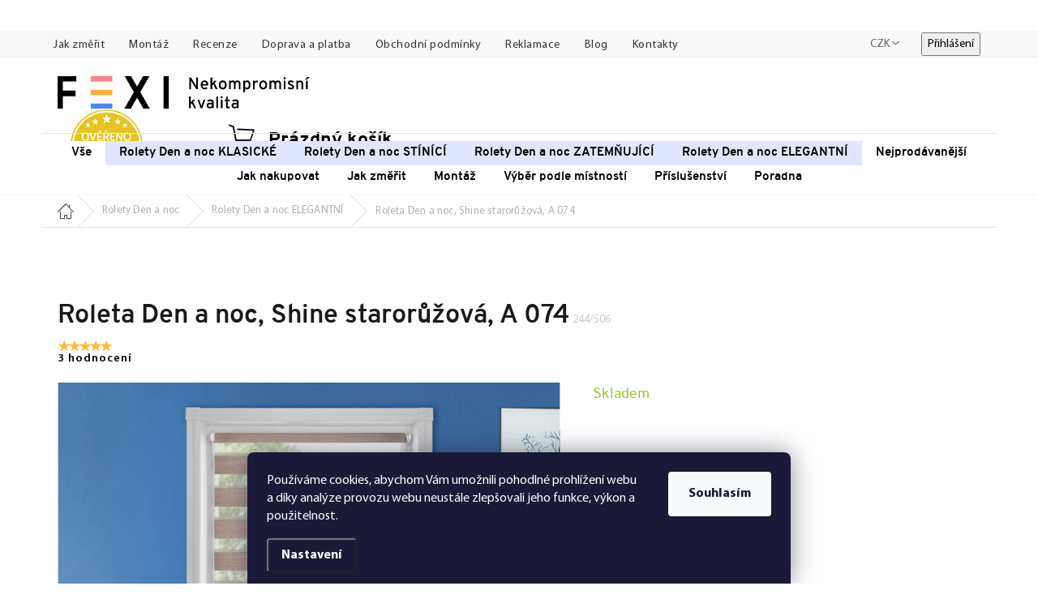

--- FILE ---
content_type: text/css; charset=utf-8
request_url: https://www.fexi.cz/user/documents/css/blog.css
body_size: 14
content:
ul.rozcestnik {
    border: 3px double green;
    padding: 2em;
}
ul.rozcestnik li a {
    font-size: 1.25em;
}
ul.rozcestnik li ul li a {
    font-size: 1.1em !important;
}


--- FILE ---
content_type: image/svg+xml
request_url: https://www.fexi.cz/user/documents/upload/icons/icon-tools.svg
body_size: 346
content:
<?xml version="1.0" encoding="UTF-8"?>
<svg id="Vrstva_1" data-name="Vrstva 1" xmlns="http://www.w3.org/2000/svg" version="1.1" viewBox="0 0 21 21">
  <defs>
    <style>
      .cls-1 {
        fill: #1a1a1a;
        stroke-width: 0px;
      }
    </style>
  </defs>
  <path class="cls-1" d="M15.7,15.3l.7-1s2.7-.3,2.7-.4l.5-2c0-.1-2.2-1.7-2.2-1.7l-.2-1.2s1.7-2.1,1.6-2.2l-1-1.8c0-.1-2.7.3-2.7.3l-1-.8s-.3-2.7-.4-2.8l-1.9-.6c-.1,0-1.7,2.2-1.7,2.2h-1.2c0,.1-2.1-1.6-2.2-1.5l-1.7,1c-.1,0,.4,2.8.4,2.8l-.7,1s-2.7.3-2.7.4l-.5,2c0,.1,2.2,1.7,2.2,1.7l.2,1.2s-1.7,2.1-1.6,2.2l1,1.8c0,.1,2.7-.3,2.7-.3l1,.8s.3,2.7.4,2.8l1.9.6c.1,0,1.7-2.2,1.7-2.2h1.2c0-.1,2.1,1.6,2.2,1.5l1.7-1c.1,0-.4-2.7-.4-2.7ZM12,13.1c-1.4.8-3.2.3-4-1.2s-.3-3.3,1.1-4,3.2-.3,4,1.2c.8,1.4.3,3.2-1.1,4Z"/>
</svg>

--- FILE ---
content_type: image/svg+xml
request_url: https://www.fexi.cz/user/documents/upload/redesign/icons/star-on.svg
body_size: 91
content:
<svg xmlns="http://www.w3.org/2000/svg" width="14" height="13" viewBox="0 0 14 13"><g><g><path fill="#ffba37" d="M7.126 9.867l-3.992 2.778L4.542 7.99.667 5.052l4.862-.1L7.126.359l1.597 4.593 4.862.1L9.71 7.99l1.408 4.655z"/></g></g></svg>

--- FILE ---
content_type: image/svg+xml
request_url: https://cdn.myshoptet.com/usr/www.fexi.cz/user/logos/fexi_logo_cz-1.svg
body_size: 2004
content:
<?xml version="1.0" encoding="utf-8"?>
<!-- Generator: Adobe Illustrator 25.4.1, SVG Export Plug-In . SVG Version: 6.00 Build 0)  -->
<svg version="1.1" id="Vrstva_1" xmlns="http://www.w3.org/2000/svg" xmlns:xlink="http://www.w3.org/1999/xlink" x="0px" y="0px"
	 viewBox="0 0 337 43" style="enable-background:new 0 0 337 43;" xml:space="preserve">
<style type="text/css">
	.st0{fill:#FF8085;}
	.st1{fill:#F8AD3B;}
	.st2{fill:#4E85F4;}
</style>
<g>
	<g>
		<polygon points="24,19 7,19 7,7 25,7 25,0 0,0 0,43 7,43 7,26.3 24,26.3 		"/>
		<polygon points="122.7,0 114.2,0 106.2,13.7 98.2,0 89.7,0 101.9,20.9 89,43 97.6,43 106.2,28.3 114.8,43 123.4,43 110.5,20.9 		
			"/>
		<rect x="141.6" width="7" height="43"/>
		<g>
			<rect x="44.3" class="st0" width="28.8" height="7"/>
			<rect x="44.3" y="18" class="st1" width="28.8" height="7"/>
			<rect x="44.3" y="36" class="st2" width="28.8" height="7"/>
		</g>
	</g>
	<g>
		<path d="M187.6,17.1h-2.2l-6.7-10.5c-0.2-0.3-0.4-0.7-0.6-1.1c0,0.7,0.1,1.1,0.1,1.1v10.5H176V1.7h2.3l6.5,10.3
			c0.2,0.3,0.4,0.7,0.6,1.2c0-0.4-0.1-0.8-0.1-1.2V1.7h2.3V17.1z"/>
		<path d="M196.4,17.4c-1.6,0-2.8-0.5-3.7-1.6c-0.9-1-1.4-2.5-1.4-4.3s0.5-3.3,1.4-4.3c0.9-1,2.2-1.6,3.7-1.6c1.4,0,2.6,0.4,3.5,1.3
			c0.9,0.9,1.4,2.2,1.4,3.9c0,0.6,0,1.1-0.1,1.5h-7.6c0,0.9,0.3,1.6,0.9,2.2c0.6,0.6,1.2,0.8,2,0.8c1,0,1.7-0.4,2.3-1.1l1.5,1.5
			C199.3,16.8,198,17.4,196.4,17.4z M193.6,10.5h5.4c0-1-0.3-1.7-0.8-2.2c-0.5-0.5-1.1-0.7-1.8-0.7c-0.8,0-1.4,0.2-1.9,0.7
			C193.9,8.8,193.6,9.5,193.6,10.5z"/>
		<path d="M213.9,17.1h-2.5l-3.3-6.5l-1.5,1.5v5h-2.3V2.3l2.3-1.1v8.1l3.3-3.5h2.8L209.7,9L213.9,17.1z"/>
		<path d="M224.5,15.8c-0.9,1-2.2,1.6-3.8,1.6s-2.8-0.5-3.8-1.6c-0.9-1-1.4-2.5-1.4-4.3s0.5-3.3,1.4-4.3c0.9-1,2.2-1.6,3.8-1.6
			s2.8,0.5,3.8,1.6c0.9,1,1.4,2.5,1.4,4.3S225.4,14.8,224.5,15.8z M220.7,15.2c0.9,0,1.6-0.3,2.1-1c0.5-0.7,0.8-1.6,0.8-2.7
			s-0.3-2.1-0.8-2.7c-0.5-0.7-1.2-1-2.1-1c-0.9,0-1.6,0.3-2.1,1c-0.5,0.7-0.8,1.6-0.8,2.7c0,1.1,0.3,2,0.8,2.7
			C219.2,14.9,219.9,15.2,220.7,15.2z"/>
		<path d="M242.3,17.1v-6.7c0-1.7-0.7-2.6-2.1-2.6c-0.6,0-1.2,0.2-1.6,0.7s-0.6,1.1-0.6,2v6.6h-2.3v-6.7c0-1.7-0.7-2.6-2.1-2.6
			c-0.6,0-1.2,0.2-1.6,0.7c-0.4,0.5-0.6,1.1-0.6,2v6.6h-2.3V5.9h2.3v1c0.6-0.9,1.5-1.3,2.8-1.3c1.4,0,2.4,0.5,3,1.6
			c0.7-1.1,1.8-1.6,3.3-1.6c1.2,0,2.2,0.4,2.9,1.1c0.7,0.7,1.1,1.8,1.1,3.2v7.3H242.3z"/>
		<path d="M253.2,17.4c-1.1,0-2-0.4-2.7-1.2v4.3l-2.3,1.1V5.9h2.3v0.9c0.7-0.8,1.6-1.2,2.7-1.2c1.4,0,2.5,0.5,3.4,1.6
			c0.8,1,1.2,2.5,1.2,4.3c0,1.8-0.4,3.3-1.3,4.3C255.7,16.9,254.6,17.4,253.2,17.4z M252.9,15.2c0.9,0,1.5-0.3,2-1
			c0.5-0.6,0.7-1.6,0.7-2.8c0-1.1-0.2-2-0.7-2.7c-0.5-0.7-1.1-1-2-1c-1.1,0-1.8,0.4-2.4,1.3v4.9C251.2,14.8,252,15.2,252.9,15.2z"/>
		<path d="M261.1,17.1V5.9h2.3v1.4c0.5-1.1,1.3-1.6,2.5-1.6c0.7,0,1.4,0.2,1.9,0.7l-0.3,2.1c-0.5-0.4-1.1-0.6-1.8-0.6
			c-0.6,0-1.2,0.2-1.6,0.7c-0.5,0.5-0.7,1.2-0.7,2.3v6.3H261.1z"/>
		<path d="M278.6,15.8c-0.9,1-2.2,1.6-3.8,1.6s-2.8-0.5-3.8-1.6c-0.9-1-1.4-2.5-1.4-4.3s0.5-3.3,1.4-4.3c0.9-1,2.2-1.6,3.8-1.6
			s2.8,0.5,3.8,1.6c0.9,1,1.4,2.5,1.4,4.3S279.5,14.8,278.6,15.8z M274.8,15.2c0.9,0,1.6-0.3,2.1-1c0.5-0.7,0.8-1.6,0.8-2.7
			s-0.3-2.1-0.8-2.7c-0.5-0.7-1.2-1-2.1-1c-0.9,0-1.6,0.3-2.1,1c-0.5,0.7-0.8,1.6-0.8,2.7c0,1.1,0.3,2,0.8,2.7
			C273.3,14.9,274,15.2,274.8,15.2z"/>
		<path d="M296.4,17.1v-6.7c0-1.7-0.7-2.6-2.1-2.6c-0.6,0-1.2,0.2-1.6,0.7s-0.6,1.1-0.6,2v6.6h-2.3v-6.7c0-1.7-0.7-2.6-2.1-2.6
			c-0.6,0-1.2,0.2-1.6,0.7c-0.4,0.5-0.6,1.1-0.6,2v6.6h-2.3V5.9h2.3v1c0.6-0.9,1.5-1.3,2.8-1.3c1.4,0,2.4,0.5,3,1.6
			c0.7-1.1,1.8-1.6,3.3-1.6c1.2,0,2.2,0.4,2.9,1.1c0.7,0.7,1.1,1.8,1.1,3.2v7.3H296.4z"/>
		<path d="M304.4,3.7c-0.3,0.3-0.6,0.4-1,0.4c-0.4,0-0.7-0.1-1-0.4c-0.3-0.3-0.4-0.6-0.4-1c0-0.4,0.1-0.7,0.4-1
			c0.3-0.3,0.6-0.4,1-0.4c0.4,0,0.7,0.1,1,0.4c0.3,0.3,0.4,0.6,0.4,1C304.9,3.1,304.7,3.4,304.4,3.7z M302.3,17.1V5.9h2.3v11.2
			H302.3z"/>
		<path d="M311.8,17.4c-0.9,0-1.7-0.2-2.5-0.5s-1.4-0.8-1.8-1.3l1.6-1.4c0.8,0.8,1.7,1.1,2.6,1.1c1.3,0,2-0.4,2-1.2
			c0-0.3-0.1-0.5-0.4-0.8c-0.2-0.2-0.5-0.4-0.7-0.5c-0.2-0.1-0.7-0.3-1.2-0.5c-1.2-0.4-2.1-0.9-2.7-1.5c-0.6-0.6-0.9-1.3-0.9-2.2
			c0-1,0.4-1.7,1.1-2.3c0.7-0.5,1.7-0.8,2.8-0.8c1.7,0,3,0.6,3.9,1.7L314,8.6c-0.6-0.6-1.4-0.9-2.3-0.9c-0.5,0-0.9,0.1-1.2,0.3
			c-0.3,0.2-0.4,0.4-0.4,0.8c0,0.3,0.2,0.6,0.5,0.8c0.3,0.2,0.9,0.5,1.7,0.8c1.3,0.4,2.2,0.9,2.8,1.5c0.6,0.6,0.9,1.3,0.9,2.3
			c0,1.1-0.4,1.9-1.1,2.4C314.1,17.1,313.1,17.4,311.8,17.4z"/>
		<path d="M326,17.1v-6.7c0-0.9-0.2-1.6-0.6-2c-0.4-0.4-1-0.6-1.6-0.6c-1.6,0-2.4,0.9-2.4,2.6v6.8h-2.3V5.9h2.3V7
			c0.7-0.9,1.7-1.3,2.9-1.3c2.7,0,4,1.6,4,4.8v6.7H326z"/>
		<path d="M330.8,4.5l3.1-3.4h3.1l-3.9,3.4H330.8z M332,17.1V5.9h2.3v11.2H332z"/>
		<path d="M185.2,42.1h-2.5l-3.3-6.5l-1.5,1.5v5h-2.3V27.3l2.3-1.1v8.1l3.3-3.5h2.8L181,34L185.2,42.1z"/>
		<path d="M191.1,42.1L187,30.9h2.3l2.6,7.4c0.2,0.5,0.3,0.8,0.3,1c0-0.2,0.1-0.5,0.3-1l2.6-7.4h2.3l-4.1,11.2H191.1z"/>
		<path d="M206.3,42.1v-1c-0.8,0.8-1.8,1.2-3.1,1.2c-1.2,0-2.2-0.3-2.9-1c-0.7-0.7-1.1-1.6-1.1-2.8c0-1.2,0.4-2.1,1.3-2.8
			c0.8-0.6,1.9-0.9,3.1-0.9c1.1,0,2,0.2,2.8,0.7V35c0-0.8-0.2-1.4-0.6-1.8c-0.4-0.4-1-0.5-1.8-0.5c-1.2,0-2.3,0.3-3.2,1l-0.7-1.9
			c1.1-0.8,2.5-1.2,4.2-1.2c0.6,0,1.1,0,1.5,0.1c0.4,0.1,0.9,0.3,1.3,0.5c0.5,0.3,0.8,0.7,1.1,1.3s0.4,1.3,0.4,2.2v7.3H206.3z
			 M203.6,40.4c1.1,0,1.9-0.4,2.7-1.2v-1.7c-0.7-0.4-1.5-0.6-2.4-0.6c-0.7,0-1.3,0.1-1.8,0.4c-0.5,0.3-0.7,0.7-0.7,1.3
			c0,0.5,0.2,1,0.6,1.3C202.3,40.2,202.9,40.4,203.6,40.4z"/>
		<path d="M212.1,42.1V27.3l2.3-1.1v15.9H212.1z"/>
		<path d="M220.3,28.7c-0.3,0.3-0.6,0.4-1,0.4c-0.4,0-0.7-0.1-1-0.4s-0.4-0.6-0.4-1c0-0.4,0.1-0.7,0.4-1s0.6-0.4,1-0.4
			c0.4,0,0.7,0.1,1,0.4s0.4,0.6,0.4,1C220.7,28.1,220.6,28.4,220.3,28.7z M218.2,42.1V30.9h2.3v11.2H218.2z"/>
		<path d="M227.5,42.4c-1.7,0-2.5-0.9-2.5-2.8v-6.7h-1.7v-2h1.7v-3.5l2.3-1.1v4.6h2.7v2h-2.7V39c0,0.9,0.4,1.3,1.1,1.3
			c0.5,0,1.1-0.2,1.7-0.5l-0.3,2.1C229.1,42.2,228.3,42.4,227.5,42.4z"/>
		<path d="M239.6,42.1v-1c-0.8,0.8-1.8,1.2-3.1,1.2c-1.2,0-2.2-0.3-2.9-1c-0.7-0.7-1.1-1.6-1.1-2.8c0-1.2,0.4-2.1,1.3-2.8
			c0.8-0.6,1.9-0.9,3.1-0.9c1.1,0,2,0.2,2.8,0.7V35c0-0.8-0.2-1.4-0.6-1.8c-0.4-0.4-1-0.5-1.8-0.5c-1.2,0-2.3,0.3-3.2,1l-0.7-1.9
			c1.1-0.8,2.5-1.2,4.2-1.2c0.6,0,1.1,0,1.5,0.1c0.4,0.1,0.9,0.3,1.3,0.5c0.5,0.3,0.8,0.7,1.1,1.3s0.4,1.3,0.4,2.2v7.3H239.6z
			 M236.9,40.4c1.1,0,1.9-0.4,2.7-1.2v-1.7c-0.7-0.4-1.5-0.6-2.4-0.6c-0.7,0-1.3,0.1-1.8,0.4c-0.5,0.3-0.7,0.7-0.7,1.3
			c0,0.5,0.2,1,0.6,1.3C235.7,40.2,236.2,40.4,236.9,40.4z"/>
	</g>
</g>
</svg>


--- FILE ---
content_type: image/svg+xml
request_url: https://www.fexi.cz/user/documents/upload/icons/icon-info.svg
body_size: 325
content:
<?xml version="1.0" encoding="UTF-8"?>
<svg id="Vrstva_1" data-name="Vrstva 1" xmlns="http://www.w3.org/2000/svg" version="1.1" viewBox="0 0 21 21">
  <defs>
    <style>
      .cls-1 {
        fill: #1a1a1a;
        stroke-width: 0px;
      }
    </style>
  </defs>
  <path class="cls-1" d="M10.5,2.2C5.9,2.2,2.2,5.9,2.2,10.5s3.7,8.3,8.3,8.3,8.3-3.7,8.3-8.3S15.1,2.2,10.5,2.2ZM12.4,15.1s-.9.8-2.1.8-.4,0-.6,0c-.6-.1-1-.5-1.3-.9-.3-.6-.2-1.4.2-2.2l.7-1.3c.4-.7.1-.9,0-.9,0,0,0,0-.3,0-.3,0-.7.1-.7.1-.2,0-.3,0-.4-.1,0-.1,0-.3,0-.4,0,0,.9-.8,2.1-.8s.4,0,.6,0c.6.1,1,.5,1.3.9.3.6.2,1.4-.2,2.2l-.7,1.3c-.4.7-.1.9,0,.9,0,0,0,0,.3,0,.3,0,.7-.1.7-.1.1,0,.3,0,.4.1,0,.1,0,.3,0,.4ZM11.5,8.5c-.9,0-1.7-.7-1.7-1.7s.7-1.7,1.7-1.7,1.7.7,1.7,1.7-.7,1.7-1.7,1.7Z"/>
</svg>

--- FILE ---
content_type: image/svg+xml
request_url: https://cdn.myshoptet.com/usr/www.fexi.cz/user/documents/img/icons/icon-hlavicka-doprava.svg
body_size: 699
content:
<?xml version="1.0" encoding="utf-8"?>
<!-- Generator: Adobe Illustrator 22.1.0, SVG Export Plug-In . SVG Version: 6.00 Build 0)  -->
<svg version="1.1" id="Vrstva_1" xmlns="http://www.w3.org/2000/svg" xmlns:xlink="http://www.w3.org/1999/xlink" x="0px" y="0px"
	 viewBox="0 0 30 20" style="enable-background:new 0 0 30 20;" xml:space="preserve">
<style type="text/css">
	.st0{fill:#FF931E;}
	.st1{fill:#C3DB7F;}
	.st2{fill:#333333;}
</style>
<g>
	<path class="st1" d="M25.9,6h-4V4h-12v11h2l0.1-0.1c0.2,0.6,0.7,1.1,1.4,1.1c0.8,0,1.5-0.7,1.5-1.5c0-0.2,0-0.4-0.1-0.6l0.1,0.1
		v0.5V15h9l0.1-0.1c0.2,0.6,0.7,1.1,1.4,1.1c0.8,0,1.5-0.7,1.5-1.5c0-0.2-0.1-0.5-0.2-0.7l1.2,1.2h1v-5L25.9,6z M12.9,13.1l0.1-0.1
		l0.1,0.1C13,13,12.9,13,12.9,13.1z M25.4,13c-0.2,0-0.4,0-0.6,0.1l0.1-0.1H25.4h0.5l0.2,0.2C25.9,13,25.7,13,25.4,13z"/>
	<g>
		<g>
			<g>
				<path class="st2" d="M29.6,10l-3.4-3.9C26,6,25.9,5.9,25.7,5.9h-2.8V3.5c0-0.3-0.3-0.6-0.6-0.6H10.2c-0.3,0-0.6,0.3-0.6,0.6v0.8
					H4c-0.3,0-0.6,0.3-0.6,0.6c0,0.3,0.3,0.6,0.6,0.6h5.6v7.6H6.2c-0.3,0-0.6,0.3-0.6,0.6s0.3,0.6,0.6,0.6h3.4v0.6
					c0,0.3,0.3,0.6,0.6,0.6h1.2c0.3,0.9,1.1,1.6,2.1,1.6s1.9-0.7,2.1-1.6h7.8v0c0.3,0.9,1.1,1.6,2.1,1.6c1,0,1.9-0.7,2.1-1.6h1.3
					c0.3,0,0.6-0.3,0.6-0.6v-4.4C29.7,10.3,29.6,10.1,29.6,10z M13.5,15.9c-0.6,0-1-0.5-1-1c0-0.6,0.5-1,1-1s1,0.5,1,1
					C14.6,15.4,14.1,15.9,13.5,15.9z M15.7,14.3c-0.3-0.9-1.1-1.6-2.1-1.6s-1.9,0.7-2.1,1.6h-0.6V4.1h10.9v10.1H15.7z M25.6,15.9
					c-0.6,0-1-0.5-1-1c0-0.6,0.5-1,1-1s1,0.5,1,1C26.7,15.4,26.2,15.9,25.6,15.9z M28.5,14.3h-0.8c-0.3-0.9-1.1-1.6-2.1-1.6
					c-1,0-1.9,0.7-2.1,1.6h-0.6V7.1h2.6l3.1,3.5L28.5,14.3L28.5,14.3z"/>
			</g>
		</g>
		<g>
			<g>
				<path class="st2" d="M4.3,13.1H4c-0.3,0-0.6,0.3-0.6,0.6c0,0.3,0.3,0.6,0.6,0.6h0.3c0.3,0,0.6-0.3,0.6-0.6
					C4.9,13.3,4.6,13.1,4.3,13.1z"/>
			</g>
		</g>
		<g>
			<g>
				<path class="st2" d="M7.2,8.6H0.9c-0.3,0-0.6,0.3-0.6,0.6c0,0.3,0.3,0.6,0.6,0.6h6.3c0.3,0,0.6-0.3,0.6-0.6S7.5,8.6,7.2,8.6z"/>
			</g>
		</g>
	</g>
</g>
</svg>


--- FILE ---
content_type: image/svg+xml
request_url: https://cdn.myshoptet.com/usr/www.fexi.cz/user/documents/upload/fv-studio/zeme-doruceni/icon_nemecko.svg?v=1.0
body_size: 818
content:
<?xml version="1.0" encoding="utf-8"?>
<!-- Generator: Adobe Illustrator 22.1.0, SVG Export Plug-In . SVG Version: 6.00 Build 0)  -->
<svg version="1.1" id="Vrstva_1" xmlns="http://www.w3.org/2000/svg" xmlns:xlink="http://www.w3.org/1999/xlink" x="0px" y="0px"
	 viewBox="0 0 50 35" style="enable-background:new 0 0 50 35;" xml:space="preserve">
<style type="text/css">
	.st0{fill:#1A1A1A;}
	.st1{fill:#FFE936;}
	.st2{fill:#FF0F21;}
	.st3{fill:#FCFBF5;}
	.st4{fill:#00966E;}
	.st5{fill:#D62612;}
	.st6{fill:#ED2939;}
	.st7{fill:#002395;}
	.st8{fill:#00298C;}
	.st9{fill:#DE1818;}
	.st10{fill:#FFFFFF;enable-background:new    ;}
	.st11{fill:#087BA5;enable-background:new    ;}
	.st12{fill:#3477D9;}
	.st13{fill:none;}
	.st14{fill:#FFFFFF;}
	.st15{fill:#FFFA00;enable-background:new    ;}
	.st16{fill:#CCA300;}
	.st17{fill:#CCA300;enable-background:new    ;}
	.st18{fill:#663D19;enable-background:new    ;}
	.st19{fill:#663D19;}
	.st20{fill:#00298C;enable-background:new    ;}
	.st21{fill:#000082;}
	.st22{fill:#DE1818;enable-background:new    ;}
	.st23{fill:#E61717;}
	.st24{fill:#CC0000;}
	.st25{fill:#8E3737;enable-background:new    ;}
	.st26{fill:#8F3636;}
	.st27{fill:#EFD608;}
	.st28{fill:#664C00;enable-background:new    ;}
	.st29{fill:#664C00;}
	.st30{enable-background:new    ;}
	.st31{fill:#FFC700;}
	.st32{fill:#FFC500;}
	.st33{fill:#009246;}
	.st34{fill:#CE2B37;}
	.st35{fill:#CE1126;}
	.st36{fill:#008751;}
	.st37{fill:#21468B;}
	.st38{fill:#AE1C28;}
	.st39{fill:#002B7F;}
	.st40{fill:#FCD116;}
	.st41{fill:#005DA4;}
	.st42{fill:#ED1C24;}
	.st43{fill:#FFDD00;}
	.st44{fill:#C60B1E;}
	.st45{fill:#FFC400;}
	.st46{fill:#AD1519;}
	.st47{fill:#C8B100;}
	.st48{fill:#058E6E;}
	.st49{fill:#AD1519;enable-background:new    ;}
	.st50{fill:#CCCCCC;}
	.st51{fill:#005BBF;}
	.st52{fill:#C8B100;enable-background:new    ;}
	.st53{fill:#058E6E;enable-background:new    ;}
	.st54{fill:#005BBF;enable-background:new    ;}
	.st55{fill:#C7B500;enable-background:new    ;}
	.st56{fill:#DB4446;}
	.st57{fill:#ED72AA;enable-background:new    ;}
	.st58{fill:#FFD691;enable-background:new    ;}
	.st59{fill:#0039F0;}
	.st60{fill:#ED72AA;}
	.st61{fill:#D00C33;}
	.st62{fill:#4891D9;}
	.st63{fill:#003580;}
	.st64{fill:#009B48;}
	.st65{fill:#FF7900;}
	.st66{fill:#FDB913;}
	.st67{fill:#006A44;}
	.st68{fill:#C1272D;}
	.st69{fill:#9E3039;}
	.st70{fill:#00A3DD;}
	.st71{fill:#EF2B2D;}
	.st72{fill:#DD0000;}
	.st73{fill:#FFCE00;}
	.st74{fill:#FFD83D;}
	.st75{fill:#FFD83D;enable-background:new    ;}
	.st76{fill:#DC143C;}
	.st77{fill:#FF0000;}
	.st78{fill:#006600;}
	.st79{fill:#FDE81E;}
	.st80{fill:#000CB3;}
	.st81{fill:#0000FF;}
	.st82{fill:#000080;}
	.st83{fill:#005B99;}
	.st84{fill:#D52B1E;}
	.st85{fill:#3A75C4;}
	.st86{fill:#F9DD16;}
	.st87{fill:#08296B;}
	.st88{fill:#CF142B;}
</style>
<g>
	<rect id="black_stripe" y="0" width="50" height="11.9"/>
	<rect id="red_stripe" y="11.7" class="st72" width="50" height="12.1"/>
	<rect id="gold_stripe" y="23.3" class="st73" width="50" height="11.7"/>
</g>
</svg>


--- FILE ---
content_type: image/svg+xml
request_url: https://www.fexi.cz/user/documents/upload/icons/icon-star.svg
body_size: 174
content:
<?xml version="1.0" encoding="UTF-8"?>
<svg id="Vrstva_1" data-name="Vrstva 1" xmlns="http://www.w3.org/2000/svg" version="1.1" viewBox="0 0 21 21">
  <defs>
    <style>
      .cls-1 {
        fill: #1a1a1a;
        stroke-width: 0px;
      }
    </style>
  </defs>
  <polygon class="cls-1" points="10.5 15.6 4.4 19.9 6.5 12.8 .6 8.3 8.1 8.1 10.5 1.1 12.9 8.1 20.4 8.3 14.5 12.8 16.6 19.9 10.5 15.6"/>
</svg>